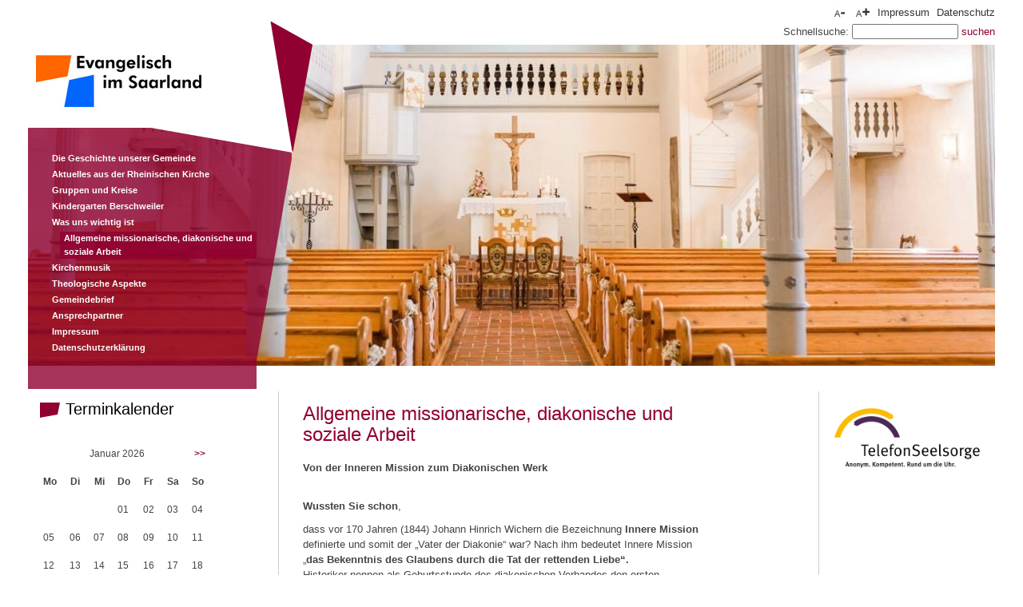

--- FILE ---
content_type: text/html; charset=UTF-8
request_url: https://evangelisch-in-dirmingen.de/Allgemeine-missionarische-diakonische-und-soziale-Arbeit
body_size: 6852
content:
 <!DOCTYPE html>
<html lang="de">
	<head>
		<meta charset="utf-8">
		<meta http-equiv="content-type" content="text/html;charset=utf-8" />
				<meta name="description" content="Wussten Sie schon,
dass vor 170 Jahren (1844) Johann Hinrich Wichern die Bezeichnung Innere Mission definierte und somit der „Vater der Diakonie“ war? Nach ihm bedeutet Innere Mission „das Bekenntnis des Glaubens durch die Tat der rettenden Liebe“.Historiker nennen als Geburtsstunde des diakonischen Verbandes den ersten Evangelischen Kirchentag am 21. bis 23. September 1848 in Wittenberg. Auf dieser Versammlung begann die Geschichte der organisierten Diakonie.Wicherns berühmte 1 1/4 Stunden dauernde Stegreifrede, in der er die Anwesenden zur Einigung in der praktischen Liebe aufrief, gipfelte in dem Satz „Die Liebe gehört mir wie der Glaube“.In Wittenberg wird die Bildung eines ständigen Centralausschusses beschlossen, für den Wichern eine Programmschrift erstellte. Dieser Ausschuss sollte Kontakte zu Regierungen und Parlamenten pflegen. Somit wurde er zum Vorgänger des heutigen Diakonischen Werkes der Evangelischen Kirche in Deutschland (EKD).„Heute sind in den 26.800 Einrichtungen der Diakonie mehr als 420.000 Mitarbeitern beschäftigt. Die Einrichtungen bieten eine Million Betreuungsplätze für Jugendliche, behinderte und alte Menschen sowie in Krankenhäusern“.(epd 2008)

 
Diakoniesammlung:

 
 Ihre Spende öffnet Türen
Für viele seiner Hilfsangebote ist das DIAKONISCHE WERK AN DER SAAR auf Spenden angewiesen. Mit Ihrem Beitrag zur Diakoniesammlung 2014 können Sie ganz konkret vor Ort helfen, Türen wieder zu öffnen:
 Wohnungslose
Scheidung, arbeitslos, keine Perspektive mehr, dazu kam der Alkohol – und Rolf F.* landete auf der Straße. Erst konnte er bei Freunden übernachten, doch irgendwann wusste er nicht mehr weiter. Hilfe fand er im Diakonischen Zentrum Saarbrücken. Dort hat man ihm neue Türen geöffnet, wieder Hoffnung auf eine bessere Zukunft gegeben.  Schulabbrecher
Schule war nie ihr Ding. Konzentriert zuhören, die Klassenarbeiten, der Druck der Lehrer - das hat Rita* nicht gefallen. Sie wollte lieber etwas mit ihren Händen machen, richtig arbeiten. Irgendwann kam sie im Unterricht nicht mehr mit. Die Folge waren schlechte Noten und kein Abschluss. Erst in einem Projekt der Jugendberufshilfe des DWSAAR fühlte sie sich verstanden und schaffte den Hauptschulabschluss.
Jugendliche Flüchtlinge ohne Familie
Sie haben gelernt, ganz auf sich allein gestellt zu überleben. Kaum den Kinderschuhen entwachsen, sind sie aus dem Bürgerkriegsland Afghanistan bis ins Saarland geflüchtet - ohne Eltern und Familie. Jetzt leben Hasibullah(16) und Latif (17) in der Wohngruppe für unbegleitete minderjährige Flüchtlinge in Völklingen und lernen lesen, schreiben, rechnen – auf Deutsch. Und plötzlich ist da wieder die Chance auf eine Zukunft in Frieden und Würde.
(*Namen geändert)
 Immer mehr Menschen wenden sich hilfesuchend an die Diakonie. 
 
Spenden Sie per Überweisung auf das Spendenkonto 
IBANDE76590920007171710000, 
BIC GENODE51SB2
bei der Vereinigten Volksbank eGoder online unter
www.diakonisches-werk-saar.de .
 Weitere Informationen:
Diakonisches Werk an der Saar gGmbH, ( 06821 – 956207
: info@dwsaar.de
 
 
 
 
 
 
 
 
 
 
 
 
                                                                      " />			
						
			<meta name="author" content="EVKS">
		<meta property="og:type" content="website" /><meta property="og:title" content="Allgemeine missionarische, diakonische und soziale Arbeit" /><meta property="og:description" content="Von der Inneren Mission zum Diakonischen Werk Wussten Sie schon,
dass vor 170 Jahren (1844) Johann Hinrich Wichern die Bezeichnung Innere Mission definierte und somit der „Vater der Diakonie“ war? Nach ihm bedeutet Innere Mission „das Bekenntnis des Glaubens durch die Tat der rettenden Liebe“.Historiker nennen als Geburtsstunde des diakonischen Verbandes den ersten Evangelischen Kirchentag am 21. bis 23. September 1848 in Wittenberg. Auf dieser Versammlung begann die Geschichte der organisierten Diakonie.Wicherns berühmte 1 1/4 Stunden dauernde Stegreifrede, in der er die Anwesenden zur Einigung in der praktischen Liebe aufrief, gipfelte in dem Satz „Die Liebe gehört mir wie der Glaube“.In Wittenberg wird die Bildung eines ständigen Centralausschusses beschlossen, für den Wichern eine Programmschrift erstellte. Dieser Ausschuss sollte Kontakte zu Regierungen und Parlamenten pflegen. Somit wurde er zum Vorgänger des heutigen Diakonischen Werkes der Evangelischen Kirche in Deutschland (EKD).„Heute sind in den 26.800 Einrichtungen der Diakonie mehr als 420.000 Mitarbeitern beschäftigt. Die Einrichtungen bieten eine Million Betreuungsplätze für Jugendliche, behinderte und alte Menschen sowie in Krankenhäusern“.(epd 2008)

 
Diakoniesammlung:

 
 Ihre Spende öffnet Türen
Für viele seiner Hilfsangebote ist das DIAKONISCHE WERK AN DER SAAR auf Spenden angewiesen. Mit Ihrem Beitrag zur Diakoniesammlung 2014 können Sie ganz konkret vor Ort helfen, Türen wieder zu öffnen:
 Wohnungslose
Scheidung, arbeitslos, keine Perspektive mehr, dazu kam der Alkohol – und Rolf F.* landete auf der Straße. Erst konnte er bei Freunden übernachten, doch irgendwann wusste er nicht mehr weiter. Hilfe fand er im Diakonischen Zentrum Saarbrücken. Dort hat man ihm neue Türen geöffnet, wieder Hoffnung auf eine bessere Zukunft gegeben.  Schulabbrecher
Schule war nie ihr Ding. Konzentriert zuhören, die Klassenarbeiten, der Druck der Lehrer - das hat Rita* nicht gefallen. Sie wollte lieber etwas mit ihren Händen machen, richtig arbeiten. Irgendwann kam sie im Unterricht nicht mehr mit. Die Folge waren schlechte Noten und kein Abschluss. Erst in einem Projekt der Jugendberufshilfe des DWSAAR fühlte sie sich verstanden und schaffte den Hauptschulabschluss.
Jugendliche Flüchtlinge ohne Familie
Sie haben gelernt, ganz auf sich allein gestellt zu überleben. Kaum den Kinderschuhen entwachsen, sind sie aus dem Bürgerkriegsland Afghanistan bis ins Saarland geflüchtet - ohne Eltern und Familie. Jetzt leben Hasibullah(16) und Latif (17) in der Wohngruppe für unbegleitete minderjährige Flüchtlinge in Völklingen und lernen lesen, schreiben, rechnen – auf Deutsch. Und plötzlich ist da wieder die Chance auf eine Zukunft in Frieden und Würde.
(*Namen geändert)
 Immer mehr Menschen wenden sich hilfesuchend an die Diakonie. 
 
Spenden Sie per Überweisung auf das Spendenkonto 
IBANDE76590920007171710000, 
BIC GENODE51SB2
bei der Vereinigten Volksbank eGoder online unter
www.diakonisches-werk-saar.de .
 Weitere Informationen:
Diakonisches Werk an der Saar gGmbH, ( 06821 – 956207
: info@dwsaar.de
 
 
 
 
 
 
 
 
 
 
 
 
                                                                      " />		<meta name="robots" content="index, follow" />
		<meta name="revisit-after" content="3 month" />
	
		<title>
			Evangelische Kirchengemeinde Dirmingen - Allgemeine missionarische, diakonische und soziale Arbeit		</title>
		
		<link rel="shortcut icon" href="https://evks.de/images/flavicon.gif" type="image/vnd.microsoft.icon" />

		<!-- styles -->		
		<link rel="stylesheet" type="text/css" href="https://evks.de/css/style.css" />
		<link rel="stylesheet" type="text/css" href="https://evks.de/css/grid.css" />
		<link rel="stylesheet" type="text/css" href="https://evks.de/css/font.css" />
		<link rel="stylesheet" type="text/css" href="https://evks.de/css/liquid-slider.css" />
		<link rel="stylesheet" type="text/css" href="https://evks.de/css/lightbox.css" />
		<link rel="stylesheet" type="text/css" href="https://evks.de/css/shariff.complete.css" />
		
		<!-- calendar start -->		
		<link rel="stylesheet" type="text/css" href="https://evks.de/css/tipped.css" />
		<style type="text/css">
			div#calendar td, div#calendar th, div#calendar caption {
				font-size: 12px;
				padding: 7px;
			}
			div#calendar td a {
				color: #000000;
				text-decoration: underline;
			}
			table.calendar, table.calendar caption {
				background-color: #ffffff;
			}
			.calendar-prev {
				float: left;
			}
			.calendar-next {
				float: right;
			}
			
			#calendar {
				margin-left:10px;
			}
			
			.t_Content_evks {
			  padding: 6px 7px;
			  font-family: Arial, Helvetica, sans-serif; font-size: 12px; line-height: 16px; color:#000000; 
			  width: 500px;
			}
		</style>		
	<!-- calendar stop -->		
		
		<!-- custom css for subsidiaries -->
		<style type="text/css">		
			/* style */
			
						
			#content .img_wrapper {
				width: 200px;
			}
			
			.colorbox_headline{	background-color: #900030}
			
						
				.navi_sub {	background-image: url("../images/backgrounds/subsidiary/37/navi_bg.png");}
				.navigation .navi_bg { background-image: url("../images/backgrounds/subsidiary/37/logo_bg.png");}
				.navigation { background-image: url("../images/backgrounds/subsidiary/37/navi_bg.png");}
						
			/* font */			
			a, h1, .teaser h2, .readmore{ color: #900030}
			header #search .submit{	color: #900030}
			
		</style>
						
		<!--  scripts -->
		<!--[if lt IE 9]>
		  <script src="http://html5shiv.googlecode.com/svn/trunk/html5.js" type="text/javascript"></script>
		  <script type="text/javascript" src="https://evks.de/js/excanvas/excanvas.js"></script>
		<![endif]-->
		<script type="text/javascript" src="https://evks.de/js/jquery/jquery.js"></script>
		<script type="text/javascript" src="https://evks.de/js/jquery/slides.jquery.js"></script>
		<script type="text/javascript" src="https://evks.de/js/jquery/jquery.validate.js"></script>
		<script type="text/javascript" src="https://evks.de/js/jquery/jquery.easing.1.3.js"></script>
		<script type="text/javascript" src="https://evks.de/js/jquery/jquery.touchSwipe.min.js"></script>
		<script type="text/javascript" src="https://evks.de/js/jquery/jquery.liquid-slider.min.js"></script>
		<script type="text/javascript" src="https://evks.de/js/jquery/lightbox-2.6.min.js"></script>
		<script type="text/javascript" src="https://evks.de/js/shariff.complete.js"></script>
		<script>
			(function(w, i, d, g, e, t) {
				e = i.createElement(d);
				t = i.getElementsByTagName(d)[0];
				e.async = 1; e.src = g;
				t.parentNode.insertBefore(e, t);
			})(window, document, 'script', '//www.die-bibel.de/widgets/bild-und-bibel.js');
		</script>	
		<script>(function(d, s, id) {
		  var js, fjs = d.getElementsByTagName(s)[0];
		  if (d.getElementById(id)) return;
		  js = d.createElement(s); js.id = id;
		  js.src = "//connect.facebook.net/de_DE/sdk.js#xfbml=1&version=v2.5";
		  fjs.parentNode.insertBefore(js, fjs);
		}(document, 'script', 'facebook-jssdk'));</script>
		<!-- calendar start -->
			<script type="text/javascript">
				jQuery.noConflict();
			</script>
			<!--[if IE]>
			<script type="text/javascript" src="https://evks.de/js/excanvas/excanvas.js"></script>
			<![endif]-->
			<script type="text/javascript" src="https://evks.de/js/spinners/spinners.js"></script>
			<script type="text/javascript" src="https://evks.de/js/tipped/tipped.js"></script>
		<!-- calendar stop -->
		
			
			<link rel="stylesheet" type="text/css" href="https://evks.de/css/font/font_100.css" />
				
		<script type="text/javascript" src="https://evks.de/js/boxsize.js"></script>
		<script type="text/javascript" src="https://evks.de/js/loadnews.js"></script>
		
		<script>(function(d, s, id) {
		  var js, fjs = d.getElementsByTagName(s)[0];
		  if (d.getElementById(id)) return;
		  js = d.createElement(s); js.id = id;
		  js.src = "//connect.facebook.net/de_DE/all.js#xfbml=1";
		  fjs.parentNode.insertBefore(js, fjs);
		}(document, 'script', 'facebook-jssdk'));</script>
		
				
		<script type="text/javascript">
		
		jQuery("document").ready(function () {
									
			jQuery('#slider-id').liquidSlider({
				continuous:true,
				autoSlide:true,
				pauseOnHover: false,
				fadeInDuration: 2000,
				fadeOutDuration: 2000,
				autoHeight: true,
				minHeight: 0,
				autoSlideInterval:  5000,
				useCSSMaxWidth: 1210,
				callback: function() {},
			});
				
			// News 
			if (jQuery("article.news_list").length > 0)
			{				
				// Select news container
				news_container = jQuery("#news_list_wrapper");
				
				// We are on the news page...
				jQuery(window).bind("DOMScrollEvent scroll", function (e)
				{
					// [Absolute page size] - [Window size(Displayed content size)] <= Scrollbarposition (Top->Bottom)
					if (jQuery(document).height() - jQuery(window).height() <= jQuery(window).scrollTop())
					{
						load_next_news();
					}
				});
			}

			// Search
			if (jQuery(".search li").length > 0)
			{
				// Select news container
				news_container = jQuery(".search");
				
				// We are on the news page...
				jQuery(window).bind("DOMScrollEvent scroll", function (e)
				{
					// [Absolute page size] - [Window size(Displayed content size)] <= Scrollbarposition (Top->Bottom)
					if (jQuery(document).height() - jQuery(window).height() <= jQuery(window).scrollTop())
					{
						if (jQuery(".search ul.news").length > 0)
						{
							load_search("news");
						}
						else if (jQuery(".search ul.content").length > 0)
						{
							load_search("content");
						}
						else if (jQuery(".search ul.user").length > 0)
						{
							load_search("user");
						}							
					}
				});
			}
			
		});		
		</script>
</head>	
<body>
	<div id="fb-root"></div>
	<div id="main"><header>
	<section>
		<div id="header_logo">	<a href="http://evangelisch-in-dirmingen.de/"><img src=https://evks.de/images/evks_logo.jpg alt="logo_PNSYS"/></a>
</div>		<div class="info">
	<ul>
		<li class="navi_passiv">			
				<a href="http://evangelisch-in-dirmingen.de/php/font/size.php?fontsize=decrease"><img src="https://evks.de/./images/font/decrease.jpg" alt="Schriftgröße verkleinern" /></a>
		
	<a href="http://evangelisch-in-dirmingen.de/php/font/size.php?fontsize=increase"><img src="https://evks.de/./images/font/increase.jpg" alt="Schriftgröße vergrößern" /></a>
			<a href="http://evangelisch-in-dirmingen.de/Impressum-21">Impressum</a>
						<a href="http://evangelisch-in-dirmingen.de/Datenschutz-6">Datenschutz</a>
					</li>	
	</ul>
</div>		<div id="search">
	<form name="search" action="index.php?content_id=6336&amp;language_id=1" method="post" enctype="multipart/form-data">
		Schnellsuche:  <input name="searchword" size="15" />
		<input type="submit" class="submit" value="suchen" >	
	</form>
</div>		<div class="header_pic">
	<img src="https://dwevks.de/upload/upload/37/2265/19449512_1688464051181084_839557737_o_1.jpg"
					width="1210"
						alt="" />
</div>	</section>	
</header><div id="banner"><ul><li>
				<a href="https://www.telefonseelsorge-saar.de/"  target="_blank" >
				<img alt="Telefonseelsorge" src="https://dwevks.de/upload/upload/21/1862/ts-logo.png"	data-id="9"		
					 width="190"							
				/>
			</a>
		</li><li>
	</li></ul></div> <!-- #banner --><div id="content_wrapper"><div id="sidebar"><aside class="navigation"><div class="navi_bg"></div>
<nav><div class="navi"><ul>	<li class="navi_passiv"><a href="http://evangelisch-in-dirmingen.de/Die-Geschichte-unserer-Gemeinde" class="a5">Die Geschichte unserer Gemeinde</a></li>
	<li class="navi_passiv"><a href="http://evangelisch-in-dirmingen.de/Aktuelles-2" class="a5">Aktuelles aus der Rheinischen Kirche</a></li>
	<li class="navi_passiv"><a href="http://evangelisch-in-dirmingen.de/Gruppen-und-Kreise-10" class="a5">Gruppen und Kreise</a></li>
	<li class="navi_passiv>"><a href="https://evkita-saar.de/index.php?content_id=67" target="_blank">Kindergarten Berschweiler</a></li>
	<li class="navi_aktiv_child?>"><a href="http://evangelisch-in-dirmingen.de/Was-uns-wichtig-ist">Was uns wichtig ist</a></li>
</ul>
<div class="navi_sub">
	<ul>			
		<li class="navi_sub_aktiv"><a href="http://evangelisch-in-dirmingen.de/Allgemeine-missionarische-diakonische-und-soziale-Arbeit">Allgemeine missionarische, diakonische und soziale Arbeit</a></li>
	</ul>
</div>
<ul>	<li class="navi_passiv"><a href="http://evangelisch-in-dirmingen.de/Kirchenmusik-6" class="a5">Kirchenmusik</a></li>
	<li class="navi_passiv"><a href="http://evangelisch-in-dirmingen.de/Sonstiges-2" class="a5">Theologische Aspekte</a></li>
	<li class="navi_passiv"><a href="http://evangelisch-in-dirmingen.de/Gemeindebrief-21" class="a5">Gemeindebrief</a></li>
	<li class="navi_passiv"><a href="http://evangelisch-in-dirmingen.de/Ansprechpartner-10" class="a5">Ansprechpartner</a></li>
	<li class="navi_passiv"><a href="http://evangelisch-in-dirmingen.de/Impressum-21" class="a5">Impressum</a></li>
	<li class="navi_passiv"><a href="http://evangelisch-in-dirmingen.de/Datenschutz-6" class="a5">Datenschutzerklärung</a></li>
</ul></div>		<div style="clear:both;"></div>
	</nav>	
</aside><!--Navigation-->
		<div style="clear:both;"></div><div id="calendar_news">
	<h2>
		<img class="colorbox_headline" alt="" src="https://evks.de/./images/headline/blank.png"/>
		Terminkalender	</h2>
	<br />
<div id="calendar-events"  style="display: none;">
		<div class="date-2026-01-21">
			<a href="http://evangelisch-in-dirmingen.de/news/Finsternis-ist-der-Tag-des-Herrn-nicht-Licht"><b>„Finsternis ist der Tag des Herrn, nicht Licht.“</b></a><br />
			<span>Dunkle Worte der Bibel – ins Licht gerückt</span>
		</div>
				<div class="date-2026-01-25">
			<a href="http://evangelisch-in-dirmingen.de/news/Die-evangelische-Versoehnungskirche-in-Voelklingen-Sonderfuehrung"><b>Die evangelische „Versöhnungskirche“ in Völklingen – Sonderführung</b></a><br />
			<span></span>
		</div>
				<div class="date-2026-01-26">
			<a href="http://evangelisch-in-dirmingen.de/news/Rundgespraech-War-Jesus-Pazifist"><b>Rundgespräch: War Jesus Pazifist?</b></a><br />
			<span>Friedensethischer Round Table</span>
		</div>
				<div class="date-2026-01-26">
			<a href="http://evangelisch-in-dirmingen.de/news/Literaturkreis-Neunkirchen-4"><b>Literaturkreis Neunkirchen</b></a><br />
			<span>Iris Wolff</span>
		</div>
		</div>

<div id="calendar" class="font">
	<table class="calendar">
<caption class="calendar-month">Januar&nbsp;2026&nbsp;<span class="calendar-next"><a href="/Allgemeine-missionarische-diakonische-und-soziale-Arbeit?&amp;month=2&amp;year=2026#calendar_news">>></a></span></caption>
<tr><th>Mo</th><th>Di</th><th>Mi</th><th>Do</th><th>Fr</th><th>Sa</th><th>So</th></tr>
<tr><td colspan="3">&nbsp;</td><td>01</td><td>02</td><td>03</td><td>04</td></tr>
<tr><td>05</td><td>06</td><td>07</td><td>08</td><td>09</td><td>10</td><td>11</td></tr>
<tr><td>12</td><td>13</td><td>14</td><td>15</td><td>16</td><td>17</td><td>18</td></tr>
<tr><td>19</td><td>20</td><td><a href="#" title="2026-01-21" onclick="return false;">21</a></td><td>22</td><td>23</td><td>24</td><td><a href="#" title="2026-01-25" onclick="return false;">25</a></td></tr>
<tr><td><a href="#" title="2026-01-26" onclick="return false;">26</a></td><td>27</td><td>28</td><td>29</td><td>30</td><td>31</td><td colspan="1">&nbsp;</td></tr>
</table>
</div>

<br /><br />

<script type="text/javascript">
//<![CDATA[
	(function($) {
		$(document).ready(function() {
			jQuery.extend(Tipped.Skins, {
			  'evks' : {
				border: { size: 1, color: '#3988FF' },
				background: '#D7E7FF',
				radius: { size: 1, position: 'border' },
				shadow: false,
				closeButtonSkin: 'light'
			  }
			});
		
			$('table.calendar a[title]').each(function() {
				var tipContent = '';
				$('#calendar-events .date-' + this.title).each(function() {
					tipContent = tipContent + (tipContent != '' ? '<br /><br />' : '') + this.innerHTML;
				});
				
				Tipped.create(this, tipContent, {
					skin: 'evks'
				});
			});
		});
	})(jQuery);
//]]>
</script>
</div> <!-- #calendar_news --><div class="news
	 eventsopen">	
	<h2>
						<a  href="http://evangelisch-in-dirmingen.de/index.php?content_id=6336&amp;highlight=true&amp;language_id=1&amp;newssection_id=3">
					<img class="colorbox_headline" alt="" src="https://evks.de/./images/headline/blank.png"/>
					Termine				</a>
								<a id="highlights" class="highlights_switch"  href="http://evangelisch-in-dirmingen.de/index.php?content_id=6025&amp;show_highlights=false&amp;language_id=1&amp;newssection_id=3#highlights">
					Alle Termine der Region anzeigen				</a>		
				</h2><div class="img_wrapper">		<div class="news_img1"
					>
								<a href="https://dwevks.de/upload/upload/3/186/blau_neu.jpg" data-lightbox="news57498" title="„Finsternis ist der Tag des Herrn, nicht Licht.“">
						<img src="https://dwevks.de/upload/upload/3/186/blau_neu.jpg" alt="„Finsternis ist der Tag des Herrn, nicht Licht.“"
				width="285"				
			/>
							</a>
					</div>									
</div> <!-- .img_wrapper --><section>		
	<article class="event_detail">
		21.  Januar 2026<br />	
			<h1><a  href="http://evangelisch-in-dirmingen.de/news/Finsternis-ist-der-Tag-des-Herrn-nicht-Licht">„Finsternis ist der Tag des Herrn, nicht Licht.“</a></h1><br />
				Dunkle Worte der Bibel – ins Licht gerückt						<a  href="http://evangelisch-in-dirmingen.de/news/Finsternis-ist-der-Tag-des-Herrn-nicht-Licht" class="readmorebutton">weiterlesen</a>
			</article>
</section><section class="shortlist">
	<article class="event_detail">
	25.  Januar 2026<br />	
		<h1><a  href="http://evangelisch-in-dirmingen.de/news/Die-evangelische-Versoehnungskirche-in-Voelklingen-Sonderfuehrung">Die evangelische „Versöhnungskirche“ in Völklingen – Sonderführung</a></h1><br />
		</article>
</section><section class="shortlist">
	<article class="event_detail">
	26.  Januar 2026<br />	
		<h1><a  href="http://evangelisch-in-dirmingen.de/news/Rundgespraech-War-Jesus-Pazifist">Rundgespräch: War Jesus Pazifist?</a></h1><br />
		</article>
</section>	<br /><br />
		 					<a class="archive readmorebutton"  href="http://evangelisch-in-dirmingen.de/index.php?content_id=6336&amp;highlight=TRUE&amp;language_id=1&amp;newssection_id=3">Alle Termine der Gemeinde anzeigen</a><br />
	 	 		<a class="archive readmorebutton"  href="http://evangelisch-in-dirmingen.de/index.php?content_id=6336&amp;highlight=FALSE&amp;language_id=1&amp;newssection_id=3">Alle Termine der Region anzeigen</a><br />
	 	 </div> <!-- .news --></div> <!-- #sidebar --><div id="content"><section>
	<article class="content	
	 	">
			<h1>Allgemeine missionarische, diakonische und soziale Arbeit</h1><br />
					<b>Von der Inneren Mission zum Diakonischen Werk</b><br /><br />
		<p><strong>Wussten Sie schon</strong>,</p>
<p>dass vor 170 Jahren (1844) Johann Hinrich Wichern die Bezeichnung <strong>Innere Mission</strong> definierte und somit der „Vater der Diakonie“ war? Nach ihm bedeutet Innere Mission „<strong>das Bekenntnis des Glaubens durch die Tat der rettenden Liebe“.</strong><br />Historiker nennen als Geburtsstunde des diakonischen Verbandes den ersten Evangelischen Kirchentag am 21. bis 23. September 1848 in Wittenberg. Auf dieser Versammlung begann die Geschichte der organisierten Diakonie.<br />Wicherns berühmte 1 1/4 Stunden dauernde Stegreifrede, in der er die Anwesenden zur Einigung in der praktischen Liebe aufrief, gipfelte in dem Satz <strong>„Die Liebe gehört mir wie der Glaube“</strong>.<br />In Wittenberg wird die Bildung eines ständigen <strong>Centralausschusses</strong> beschlossen, für den Wichern eine Programmschrift erstellte. Dieser Ausschuss sollte Kontakte zu Regierungen und Parlamenten pflegen. Somit wurde er zum Vorgänger des heutigen <strong>Diakonischen Werkes der Evangelischen Kirche in Deutschland (EKD).</strong><br />„Heute sind in den 26.800 Einrichtungen der Diakonie mehr als 420.000 Mitarbeitern beschäftigt. Die Einrichtungen bieten eine Million Betreuungsplätze für Jugendliche, behinderte und alte Menschen sowie in Krankenhäusern“.<br />(epd 2008)</p>
<hr />
<p> </p>
<p><strong>Diakoniesammlung:<br /></strong></p>
<hr />
<p> </p>
<p><strong> </strong><strong>Ihre Spende öffnet Türen</strong></p>
<p>Für viele seiner Hilfsangebote ist das DIAKONISCHE WERK AN DER SAAR auf Spenden angewiesen. Mit Ihrem Beitrag zur Diakoniesammlung 2014 können Sie ganz konkret vor Ort helfen, Türen wieder zu öffnen:</p>
<p><strong> </strong><strong>Wohnungslose</strong></p>
<p>Scheidung, arbeitslos, keine Perspektive mehr, dazu kam der Alkohol – und Rolf F.* landete auf der Straße. Erst konnte er bei Freunden übernachten, doch irgendwann wusste er nicht mehr weiter. Hilfe fand er im Diakonischen Zentrum Saarbrücken. Dort hat man ihm neue Türen geöffnet, wieder Hoffnung auf eine bessere Zukunft gegeben. <br /> <strong>Schulabbrecher</strong></p>
<p>Schule war nie ihr Ding. Konzentriert zuhören, die Klassenarbeiten, der Druck der Lehrer - das hat Rita* nicht gefallen. Sie wollte lieber etwas mit ihren Händen machen, richtig arbeiten. Irgendwann kam sie im Unterricht nicht mehr mit. Die Folge waren schlechte Noten und kein Abschluss. Erst in einem Projekt der Jugendberufshilfe des DWSAAR fühlte sie sich verstanden und schaffte den Hauptschulabschluss.</p>
<p><strong>Jugendliche Flüchtlinge ohne Familie</strong></p>
<p>Sie haben gelernt, ganz auf sich allein gestellt zu überleben. Kaum den Kinderschuhen entwachsen, sind sie aus dem Bürgerkriegsland Afghanistan bis ins Saarland geflüchtet - ohne Eltern und Familie. Jetzt leben Hasibullah(16) und Latif (17) in der Wohngruppe für unbegleitete minderjährige Flüchtlinge in Völklingen und lernen lesen, schreiben, rechnen – auf Deutsch. Und plötzlich ist da wieder die Chance auf eine Zukunft in Frieden und Würde.</p>
<p>(*Namen geändert)</p>
<p> Immer mehr Menschen wenden sich hilfesuchend an die Diakonie. </p>
<p><strong> </strong></p>
<p><strong>Spenden Sie</strong> per Überweisung auf das <strong>Spendenkonto </strong></p>
<p>IBANDE76590920007171710000, </p>
<p>BIC GENODE51SB2</p>
<p>bei der Vereinigten Volksbank eGoder online unter</p>
<p><a href="http://www.diakonisches-werk-saar.de/">www.diakonisches-werk-saar.de</a> .</p>
<p> Weitere Informationen:</p>
<p>Diakonisches Werk an der Saar gGmbH, ( 06821 – 956207</p>
<p>: <a href="mailto:info@dwsaar.de">info@dwsaar.de</a></p>
<p> </p>
<p> </p>
<p> </p>
<p> </p>
<p> </p>
<p> </p>
<p> </p>
<p> </p>
<p> </p>
<p> </p>
<p> </p>
<p> </p>
<p><strong>                                                                      </strong></p>							</article>
</section><div class="content_child"></div> <!-- #content_footer -->	<div style="clear:both;"></div>
<br /><br />
	<div class="shariff" data-media-url=""  data-services="[&quot;facebook&quot;,&quot;twitter&quot;,&quot;googleplus&quot;,&quot;whatsapp&quot;]" data-theme="grey"></div>
			<div style="clear:both;"></div>
		<br />
		<a class="historyback" href="javascript:history.back()">Zur&uuml;ck</a>
	</div> <!-- #content --><div style="clear:both;"></div>
</div> <!-- #home_wrapper --><footer>
	<a href="http://www.evangelisch-im-saarland.de/" target="_blank"><img src="https://evks.de/images/logos/evks.jpg" alt="Evangelische Kirche im Saarland" /></a><aside class="navigation"><div class="navi_bg"></div>
<nav><div class="navi"><ul>	<li class="navi_passiv"><a href="http://evangelisch-in-dirmingen.de/Die-Geschichte-unserer-Gemeinde" class="a5">Die Geschichte unserer Gemeinde</a></li>
	<li class="navi_passiv"><a href="http://evangelisch-in-dirmingen.de/Aktuelles-2" class="a5">Aktuelles aus der Rheinischen Kirche</a></li>
	<li class="navi_passiv"><a href="http://evangelisch-in-dirmingen.de/Gruppen-und-Kreise-10" class="a5">Gruppen und Kreise</a></li>
	<li class="navi_passiv>"><a href="https://evkita-saar.de/index.php?content_id=67" target="_blank">Kindergarten Berschweiler</a></li>
	<li class="navi_aktiv_child?>"><a href="http://evangelisch-in-dirmingen.de/Was-uns-wichtig-ist">Was uns wichtig ist</a></li>
	<li class="navi_passiv"><a href="http://evangelisch-in-dirmingen.de/Kirchenmusik-6" class="a5">Kirchenmusik</a></li>
</ul><ul>	<li class="navi_passiv"><a href="http://evangelisch-in-dirmingen.de/Sonstiges-2" class="a5">Theologische Aspekte</a></li>
	<li class="navi_passiv"><a href="http://evangelisch-in-dirmingen.de/Gemeindebrief-21" class="a5">Gemeindebrief</a></li>
	<li class="navi_passiv"><a href="http://evangelisch-in-dirmingen.de/Ansprechpartner-10" class="a5">Ansprechpartner</a></li>
	<li class="navi_passiv"><a href="http://evangelisch-in-dirmingen.de/Impressum-21" class="a5">Impressum</a></li>
	<li class="navi_passiv"><a href="http://evangelisch-in-dirmingen.de/Datenschutz-6" class="a5">Datenschutzerklärung</a></li>
	<li class="navi_passiv">
		<a href="http://evangelisch-in-dirmingen.de/Impressum-21">Impressum</a>
	</li>
</ul><ul></ul></div>		<div style="clear:both;"></div>
	</nav>	
</aside><!--Navigation-->
		<div style="clear:both;"></div>	


<img src="https://evks.wmm-data01.de/data/php/index.php?website_id=37&site_id=6025&headline=Allgemeine missionarische, diakonische und soziale Arbeit" width="1" height="1" border="0" />




</footer>		</div>
	</body>
</html>

--- FILE ---
content_type: application/javascript
request_url: https://evks.de/js/loadnews.js
body_size: 798
content:
// Global values for reloading news
var currently_loading_news = false;
var news_container;

// Helper functions for reloading news
function getUrlVars()
{
    var vars = {};
    var parts = window.location.href.replace(/[?&]+([^=&]+)=([^&]*)/gi, function(m,key,value) {
        vars[key] = value;
    });
    return vars;
}

function get_news_count()
{
	return jQuery("article.news_list").length;
}

// Load the next news
function load_next_news_box()
{
	if (typeof this.news_container != "undefined")
	{
		// Block reading if there is already an async request running
		if ( ! currently_loading_news)
		{
			currently_loading_news = true;
			// Load news by ajax request (Offset => Count of articles.news_detail dom elements, language id = language_id GET Parameter in URL
			jQuery.post("php/ajax/news.php", { offset: get_news_count(), media: getUrlVars()["media"], newssection_id: getUrlVars()["newssection_id"], language_id: getUrlVars()["language_id"] }).done(function(data)
			{
				if (data.replace(/\s+/g, '') == "NONEWS")
				{
					jQuery(window).unbind("DOMScrollEvent scroll");
					currently_loading_news = false;
					return;
				}
				else
				{
					news_container.append(data);
					reset_box_height(jQuery('.news_list'));
					currently_loading_news = false;
				}
			});
		}
	}
}

//Load the next news
function load_next_news()
{
	if (typeof this.news_container != "undefined")
	{
		// Block reading if there is already an async request running
		if ( ! currently_loading_news)
		{
			currently_loading_news = true;
			// Load news by ajax request (Offset => Count of articles.news_detail dom elements, language id = language_id GET Parameter in URL
			jQuery.post("php/ajax/news.php", { offset: get_news_count(), media: getUrlVars()["media"], newssection_id: getUrlVars()["newssection_id"], highlight: getUrlVars()["highlight"], language_id: getUrlVars()["language_id"] }).done(function(data)
			{
				if (data.replace(/\s+/g, '') == "NONEWS")
				{
					jQuery(window).unbind("DOMScrollEvent scroll");
					currently_loading_news = false;
					return;
				}
				else
				{
					news_container.append(data);
					currently_loading_news = false;
				}
			});
		}
	}
}
// News reloading done

function get_search_count()
{
	return jQuery(".search li").length;
}

//Load the next search entry
function load_search(type)
{
	if (typeof this.news_container != "undefined")
	{
		currently_loading_news = true;
		// Block reading if there is already an async request running 
		if ( ! currently_loading_news)
		{
			jQuery.post("php/ajax/search/"+type+".php", { offset: get_search_count(), searchword:  getUrlVars()["searchword"], subsidiary_id: getUrlVars()["subsidiary_id"], language_id: getUrlVars()["language_id"] }).done(function(data)
			{
				if (data.replace(/\s+/g, '') == "NONEWS")
				{
					jQuery(window).unbind("DOMScrollEvent scroll");
					currently_loading_news = false;
					return;
				}
				else
				{
					news_container.append(data);
					currently_loading_news = false;
				}
			});
		}
	}
}
// News reloading done

//Load the next medianews
function load_next_media_news()
{
	if (typeof this.news_container != "undefined")
	{
		// Block reading if there is already an async request running
		if ( ! currently_loading_news)
		{
			currently_loading_news = true;
			// Load news by ajax request (Offset => Count of articles.news_detail dom elements, language id = language_id GET Parameter in URL
			jQuery.post("php/ajax/news.php", { offset: get_news_count(), media: getUrlVars()["media"], newssection_id: getUrlVars()["newssection_id"], language_id: getUrlVars()["language_id"] }).done(function(data)
			{
				if (data.replace(/\s+/g, '') == "NONEWS")
				{
					jQuery(window).unbind("DOMScrollEvent scroll");
					currently_loading_news = false;
					return;
				}
				else
				{
					news_container.append(data);
					currently_loading_news = false;
				}
			});
		}
	}
}